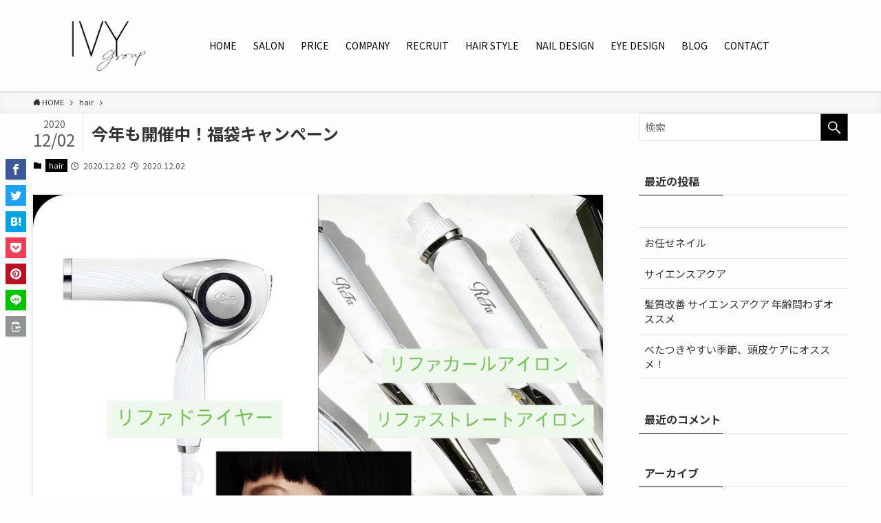

--- FILE ---
content_type: text/html; charset=UTF-8
request_url: https://ivygroup-beautysalon.com/2020/12/02/%E4%BB%8A%E5%B9%B4%E3%82%82%E9%96%8B%E5%82%AC%E4%B8%AD%EF%BC%81%E7%A6%8F%E8%A2%8B%E3%82%AD%E3%83%A3%E3%83%B3%E3%83%9A%E3%83%BC%E3%83%B3/
body_size: 14505
content:
<!DOCTYPE html>
<html lang="ja"
	prefix="og: https://ogp.me/ns#"  data-loaded="false" data-scrolled="false" data-spmenu="closed">
<head>
<meta charset="utf-8">
<meta name="format-detection" content="telephone=no">
<meta http-equiv="X-UA-Compatible" content="IE=edge">
<meta name="viewport" content="width=device-width, viewport-fit=cover">
<meta name="google-site-verification" content="jBvitfxbXbrVEnAzDSmrW3yOaii8U48tsRkjvqfhRKQ" />
<title>今年も開催中！福袋キャンペーン | アイビ株式会社 -IVYGroup- 京橋美容院 〜お客様のキレイを追求して実現する〜</title>

		<!-- All in One SEO 4.1.4.4 -->
		<meta name="robots" content="max-image-preview:large" />
		<meta name="keywords" content="hair" />
		<link rel="canonical" href="https://ivygroup-beautysalon.com/2020/12/02/%e4%bb%8a%e5%b9%b4%e3%82%82%e9%96%8b%e5%82%ac%e4%b8%ad%ef%bc%81%e7%a6%8f%e8%a2%8b%e3%82%ad%e3%83%a3%e3%83%b3%e3%83%9a%e3%83%bc%e3%83%b3/" />
		<meta property="og:locale" content="ja_JP" />
		<meta property="og:site_name" content="アイビ株式会社 -IVYGroup- 京橋美容院 〜お客様のキレイを追求して実現する〜 | 「新しい自分」を発見し「理想の自分」に近づく" />
		<meta property="og:type" content="article" />
		<meta property="og:title" content="今年も開催中！福袋キャンペーン | アイビ株式会社 -IVYGroup- 京橋美容院 〜お客様のキレイを追求して実現する〜" />
		<meta property="og:url" content="https://ivygroup-beautysalon.com/2020/12/02/%e4%bb%8a%e5%b9%b4%e3%82%82%e9%96%8b%e5%82%ac%e4%b8%ad%ef%bc%81%e7%a6%8f%e8%a2%8b%e3%82%ad%e3%83%a3%e3%83%b3%e3%83%9a%e3%83%bc%e3%83%b3/" />
		<meta property="article:published_time" content="2020-12-02T08:16:25+00:00" />
		<meta property="article:modified_time" content="2020-12-02T08:21:29+00:00" />
		<meta name="twitter:card" content="summary" />
		<meta name="twitter:domain" content="ivygroup-beautysalon.com" />
		<meta name="twitter:title" content="今年も開催中！福袋キャンペーン | アイビ株式会社 -IVYGroup- 京橋美容院 〜お客様のキレイを追求して実現する〜" />
		<script type="application/ld+json" class="aioseo-schema">
			{"@context":"https:\/\/schema.org","@graph":[{"@type":"WebSite","@id":"https:\/\/ivygroup-beautysalon.com\/#website","url":"https:\/\/ivygroup-beautysalon.com\/","name":"\u30a2\u30a4\u30d3\u682a\u5f0f\u4f1a\u793e -IVYGroup- \u4eac\u6a4b\u7f8e\u5bb9\u9662 \u301c\u304a\u5ba2\u69d8\u306e\u30ad\u30ec\u30a4\u3092\u8ffd\u6c42\u3057\u3066\u5b9f\u73fe\u3059\u308b\u301c","description":"\u300c\u65b0\u3057\u3044\u81ea\u5206\u300d\u3092\u767a\u898b\u3057\u300c\u7406\u60f3\u306e\u81ea\u5206\u300d\u306b\u8fd1\u3065\u304f","inLanguage":"ja","publisher":{"@id":"https:\/\/ivygroup-beautysalon.com\/#organization"}},{"@type":"Organization","@id":"https:\/\/ivygroup-beautysalon.com\/#organization","name":"\u30a2\u30a4\u30d3\u682a\u5f0f\u4f1a\u793e -IVY Group- \u4eac\u6a4b\u7f8e\u5bb9\u9662","url":"https:\/\/ivygroup-beautysalon.com\/"},{"@type":"BreadcrumbList","@id":"https:\/\/ivygroup-beautysalon.com\/2020\/12\/02\/%e4%bb%8a%e5%b9%b4%e3%82%82%e9%96%8b%e5%82%ac%e4%b8%ad%ef%bc%81%e7%a6%8f%e8%a2%8b%e3%82%ad%e3%83%a3%e3%83%b3%e3%83%9a%e3%83%bc%e3%83%b3\/#breadcrumblist","itemListElement":[{"@type":"ListItem","@id":"https:\/\/ivygroup-beautysalon.com\/#listItem","position":1,"item":{"@type":"WebPage","@id":"https:\/\/ivygroup-beautysalon.com\/","name":"\u30db\u30fc\u30e0","description":"\u95a2\u897f\u306721\u5e97\u8217\u7f8e\u5bb9\u9662\u3092\u5c55\u958b\u3059\u308b\u30a2\u30a4\u30d3\u682a\u5f0f\u4f1a\u793e -ivygroup- \u306e\u30ea\u30af\u30eb\u30fc\u30c8\u30b5\u30a4\u30c8\u3002\u3053\u3061\u3089\u306e\u30b5\u30a4\u30c8\u3067\u306fivygroup\u306e\u63a1\u7528\u60c5\u5831\u3001\u30a4\u30d9\u30f3\u30c8\u60c5\u5831\u3092\u767a\u4fe1\u3057\u3066\u3044\u304d\u307e\u3059\u3002\u6211\u3005\u30a2\u30a4\u30d3\u682a\u5f0f\u4f1a\u793e\u306f\u304a\u5ba2\u69d8\u306e\u30ad\u30ec\u30a4\u3092\u8ffd\u6c42\u3057\u5b9f\u73fe\u3059\u308b\u3068\u3044\u3046\u7406\u5ff5\u306e\u3082\u3068\u3001\u7f8e\u5bb9\u3092\u901a\u3058\u3066\u3001\u304a\u5ba2\u69d8\u306e\u65e5\u5e38\u3092\u8f1d\u304b\u305b\u308b\u304a\u624b\u4f1d\u3044\u3092\u3057\u3066\u304a\u308a\u307e\u3059\u3002","url":"https:\/\/ivygroup-beautysalon.com\/"},"nextItem":"https:\/\/ivygroup-beautysalon.com\/2020\/#listItem"},{"@type":"ListItem","@id":"https:\/\/ivygroup-beautysalon.com\/2020\/#listItem","position":2,"item":{"@type":"WebPage","@id":"https:\/\/ivygroup-beautysalon.com\/2020\/","name":"2020","url":"https:\/\/ivygroup-beautysalon.com\/2020\/"},"nextItem":"https:\/\/ivygroup-beautysalon.com\/2020\/12\/#listItem","previousItem":"https:\/\/ivygroup-beautysalon.com\/#listItem"},{"@type":"ListItem","@id":"https:\/\/ivygroup-beautysalon.com\/2020\/12\/#listItem","position":3,"item":{"@type":"WebPage","@id":"https:\/\/ivygroup-beautysalon.com\/2020\/12\/","name":"December","url":"https:\/\/ivygroup-beautysalon.com\/2020\/12\/"},"nextItem":"https:\/\/ivygroup-beautysalon.com\/2020\/12\/02\/#listItem","previousItem":"https:\/\/ivygroup-beautysalon.com\/2020\/#listItem"},{"@type":"ListItem","@id":"https:\/\/ivygroup-beautysalon.com\/2020\/12\/02\/#listItem","position":4,"item":{"@type":"WebPage","@id":"https:\/\/ivygroup-beautysalon.com\/2020\/12\/02\/","name":"2","url":"https:\/\/ivygroup-beautysalon.com\/2020\/12\/02\/"},"nextItem":"https:\/\/ivygroup-beautysalon.com\/2020\/12\/02\/%e4%bb%8a%e5%b9%b4%e3%82%82%e9%96%8b%e5%82%ac%e4%b8%ad%ef%bc%81%e7%a6%8f%e8%a2%8b%e3%82%ad%e3%83%a3%e3%83%b3%e3%83%9a%e3%83%bc%e3%83%b3\/#listItem","previousItem":"https:\/\/ivygroup-beautysalon.com\/2020\/12\/#listItem"},{"@type":"ListItem","@id":"https:\/\/ivygroup-beautysalon.com\/2020\/12\/02\/%e4%bb%8a%e5%b9%b4%e3%82%82%e9%96%8b%e5%82%ac%e4%b8%ad%ef%bc%81%e7%a6%8f%e8%a2%8b%e3%82%ad%e3%83%a3%e3%83%b3%e3%83%9a%e3%83%bc%e3%83%b3\/#listItem","position":5,"item":{"@type":"WebPage","@id":"https:\/\/ivygroup-beautysalon.com\/2020\/12\/02\/%e4%bb%8a%e5%b9%b4%e3%82%82%e9%96%8b%e5%82%ac%e4%b8%ad%ef%bc%81%e7%a6%8f%e8%a2%8b%e3%82%ad%e3%83%a3%e3%83%b3%e3%83%9a%e3%83%bc%e3%83%b3\/","name":"\u4eca\u5e74\u3082\u958b\u50ac\u4e2d\uff01\u798f\u888b\u30ad\u30e3\u30f3\u30da\u30fc\u30f3","url":"https:\/\/ivygroup-beautysalon.com\/2020\/12\/02\/%e4%bb%8a%e5%b9%b4%e3%82%82%e9%96%8b%e5%82%ac%e4%b8%ad%ef%bc%81%e7%a6%8f%e8%a2%8b%e3%82%ad%e3%83%a3%e3%83%b3%e3%83%9a%e3%83%bc%e3%83%b3\/"},"previousItem":"https:\/\/ivygroup-beautysalon.com\/2020\/12\/02\/#listItem"}]},{"@type":"Person","@id":"https:\/\/ivygroup-beautysalon.com\/author\/ivy\/#author","url":"https:\/\/ivygroup-beautysalon.com\/author\/ivy\/","name":"ivy","image":{"@type":"ImageObject","@id":"https:\/\/ivygroup-beautysalon.com\/2020\/12\/02\/%e4%bb%8a%e5%b9%b4%e3%82%82%e9%96%8b%e5%82%ac%e4%b8%ad%ef%bc%81%e7%a6%8f%e8%a2%8b%e3%82%ad%e3%83%a3%e3%83%b3%e3%83%9a%e3%83%bc%e3%83%b3\/#authorImage","url":"https:\/\/secure.gravatar.com\/avatar\/e6fa64047c251753fcd84ea1b6132611?s=96&d=mm&r=g","width":96,"height":96,"caption":"ivy"}},{"@type":"WebPage","@id":"https:\/\/ivygroup-beautysalon.com\/2020\/12\/02\/%e4%bb%8a%e5%b9%b4%e3%82%82%e9%96%8b%e5%82%ac%e4%b8%ad%ef%bc%81%e7%a6%8f%e8%a2%8b%e3%82%ad%e3%83%a3%e3%83%b3%e3%83%9a%e3%83%bc%e3%83%b3\/#webpage","url":"https:\/\/ivygroup-beautysalon.com\/2020\/12\/02\/%e4%bb%8a%e5%b9%b4%e3%82%82%e9%96%8b%e5%82%ac%e4%b8%ad%ef%bc%81%e7%a6%8f%e8%a2%8b%e3%82%ad%e3%83%a3%e3%83%b3%e3%83%9a%e3%83%bc%e3%83%b3\/","name":"\u4eca\u5e74\u3082\u958b\u50ac\u4e2d\uff01\u798f\u888b\u30ad\u30e3\u30f3\u30da\u30fc\u30f3 | \u30a2\u30a4\u30d3\u682a\u5f0f\u4f1a\u793e -IVYGroup- \u4eac\u6a4b\u7f8e\u5bb9\u9662 \u301c\u304a\u5ba2\u69d8\u306e\u30ad\u30ec\u30a4\u3092\u8ffd\u6c42\u3057\u3066\u5b9f\u73fe\u3059\u308b\u301c","inLanguage":"ja","isPartOf":{"@id":"https:\/\/ivygroup-beautysalon.com\/#website"},"breadcrumb":{"@id":"https:\/\/ivygroup-beautysalon.com\/2020\/12\/02\/%e4%bb%8a%e5%b9%b4%e3%82%82%e9%96%8b%e5%82%ac%e4%b8%ad%ef%bc%81%e7%a6%8f%e8%a2%8b%e3%82%ad%e3%83%a3%e3%83%b3%e3%83%9a%e3%83%bc%e3%83%b3\/#breadcrumblist"},"author":"https:\/\/ivygroup-beautysalon.com\/author\/ivy\/#author","creator":"https:\/\/ivygroup-beautysalon.com\/author\/ivy\/#author","image":{"@type":"ImageObject","@id":"https:\/\/ivygroup-beautysalon.com\/#mainImage","url":"https:\/\/ivygroup-beautysalon.com\/wp-content\/uploads\/2020\/12\/\u798f\u888b.jpg","width":960,"height":1706},"primaryImageOfPage":{"@id":"https:\/\/ivygroup-beautysalon.com\/2020\/12\/02\/%e4%bb%8a%e5%b9%b4%e3%82%82%e9%96%8b%e5%82%ac%e4%b8%ad%ef%bc%81%e7%a6%8f%e8%a2%8b%e3%82%ad%e3%83%a3%e3%83%b3%e3%83%9a%e3%83%bc%e3%83%b3\/#mainImage"},"datePublished":"2020-12-02T08:16:25+09:00","dateModified":"2020-12-02T08:21:29+09:00"},{"@type":"Article","@id":"https:\/\/ivygroup-beautysalon.com\/2020\/12\/02\/%e4%bb%8a%e5%b9%b4%e3%82%82%e9%96%8b%e5%82%ac%e4%b8%ad%ef%bc%81%e7%a6%8f%e8%a2%8b%e3%82%ad%e3%83%a3%e3%83%b3%e3%83%9a%e3%83%bc%e3%83%b3\/#article","name":"\u4eca\u5e74\u3082\u958b\u50ac\u4e2d\uff01\u798f\u888b\u30ad\u30e3\u30f3\u30da\u30fc\u30f3 | \u30a2\u30a4\u30d3\u682a\u5f0f\u4f1a\u793e -IVYGroup- \u4eac\u6a4b\u7f8e\u5bb9\u9662 \u301c\u304a\u5ba2\u69d8\u306e\u30ad\u30ec\u30a4\u3092\u8ffd\u6c42\u3057\u3066\u5b9f\u73fe\u3059\u308b\u301c","inLanguage":"ja","headline":"\u4eca\u5e74\u3082\u958b\u50ac\u4e2d\uff01\u798f\u888b\u30ad\u30e3\u30f3\u30da\u30fc\u30f3","author":{"@id":"https:\/\/ivygroup-beautysalon.com\/author\/ivy\/#author"},"publisher":{"@id":"https:\/\/ivygroup-beautysalon.com\/#organization"},"datePublished":"2020-12-02T08:16:25+09:00","dateModified":"2020-12-02T08:21:29+09:00","articleSection":"hair","mainEntityOfPage":{"@id":"https:\/\/ivygroup-beautysalon.com\/2020\/12\/02\/%e4%bb%8a%e5%b9%b4%e3%82%82%e9%96%8b%e5%82%ac%e4%b8%ad%ef%bc%81%e7%a6%8f%e8%a2%8b%e3%82%ad%e3%83%a3%e3%83%b3%e3%83%9a%e3%83%bc%e3%83%b3\/#webpage"},"isPartOf":{"@id":"https:\/\/ivygroup-beautysalon.com\/2020\/12\/02\/%e4%bb%8a%e5%b9%b4%e3%82%82%e9%96%8b%e5%82%ac%e4%b8%ad%ef%bc%81%e7%a6%8f%e8%a2%8b%e3%82%ad%e3%83%a3%e3%83%b3%e3%83%9a%e3%83%bc%e3%83%b3\/#webpage"},"image":{"@type":"ImageObject","@id":"https:\/\/ivygroup-beautysalon.com\/#articleImage","url":"https:\/\/ivygroup-beautysalon.com\/wp-content\/uploads\/2020\/12\/\u798f\u888b.jpg","width":960,"height":1706}}]}
		</script>
		<script type="text/javascript" >
			window.ga=window.ga||function(){(ga.q=ga.q||[]).push(arguments)};ga.l=+new Date;
			ga('create', "G-J7K55BCD9H", 'auto');
			ga('send', 'pageview');
		</script>
		<script async src="https://www.google-analytics.com/analytics.js"></script>
		<!-- All in One SEO -->

<link rel="alternate" type="application/rss+xml" title="アイビ株式会社 -IVYGroup- 京橋美容院 〜お客様のキレイを追求して実現する〜 &raquo; フィード" href="https://ivygroup-beautysalon.com/feed/" />
<link rel="alternate" type="application/rss+xml" title="アイビ株式会社 -IVYGroup- 京橋美容院 〜お客様のキレイを追求して実現する〜 &raquo; コメントフィード" href="https://ivygroup-beautysalon.com/comments/feed/" />
<link rel="alternate" type="application/rss+xml" title="アイビ株式会社 -IVYGroup- 京橋美容院 〜お客様のキレイを追求して実現する〜 &raquo; 今年も開催中！福袋キャンペーン のコメントのフィード" href="https://ivygroup-beautysalon.com/2020/12/02/%e4%bb%8a%e5%b9%b4%e3%82%82%e9%96%8b%e5%82%ac%e4%b8%ad%ef%bc%81%e7%a6%8f%e8%a2%8b%e3%82%ad%e3%83%a3%e3%83%b3%e3%83%9a%e3%83%bc%e3%83%b3/feed/" />
<link rel='stylesheet' id='wp-block-library-css'  href='https://ivygroup-beautysalon.com/wp-includes/css/dist/block-library/style.min.css?ver=5.8.1' type='text/css' media='all' />
<link rel='stylesheet' id='main_style-css'  href='https://ivygroup-beautysalon.com/wp-content/themes/swell/assets/css/main.css?ver=2.3.9.1' type='text/css' media='all' />

<link href="https://fonts.googleapis.com/css?family=Noto+Sans+JP:400,700&#038;display=swap" rel="stylesheet">
<style id="swell_custom_front_style">:root{--color_main:#000000;--color_text:#333;--color_link:#000000;--color_border:rgba(200,200,200,.5);--color_gray:rgba(200,200,200,.15);--color_htag:#000000;--color_bg:#fdfdfd;--color_gradient1:#d8ffff;--color_gradient2:#87e7ff;--color_main_thin:rgba(0, 0, 0, 0.05 );--color_main_dark:rgba(0, 0, 0, 1 );--color_list_check:#000000;--color_list_num:#000000;--color_list_good:#86dd7b;--color_list_bad:#f36060;--color_faq_q:#d55656;--color_faq_a:#6599b7;--color_capbox_01:#3e3a39;--color_capbox_01_bg:#f7f7f7;--color_capbox_02:#5fb9f5;--color_capbox_02_bg:#edf5ff;--color_capbox_03:#2fcd90;--color_capbox_03_bg:#eafaf2;--color_icon_good:#3cd250;--color_icon_good_bg:#ecffe9;--color_icon_bad:#4b73eb;--color_icon_bad_bg:#eafaff;--color_icon_info:#f578b4;--color_icon_info_bg:#fff0fa;--color_icon_announce:#ffa537;--color_icon_announce_bg:#fff5f0;--color_icon_pen:#7a7a7a;--color_icon_pen_bg:#f7f7f7;--color_icon_book:#787364;--color_icon_book_bg:#f8f6ef;--color_icon_point:#ffa639;--color_icon_check:#86d67c;--color_icon_batsu:#f36060;--color_icon_hatena:#5295cc;--color_icon_caution:#f7da38;--color_icon_memo:#84878a;--color_content_bg:#fdfdfd;--color_btn_red:#f74a4a;--color_btn_blue:#338df4;--color_btn_green:#62d847;--color_btn_blue_dark:rgba(38, 106, 183, 1 );--color_btn_red_dark:rgba(185, 56, 56, 1 );--color_btn_green_dark:rgba(74, 162, 53, 1 );--color_deep01:#e44141;--color_deep02:#3d79d5;--color_deep03:#63a84d;--color_deep04:#f09f4d;--color_pale01:#fff2f0;--color_pale02:#f3f8fd;--color_pale03:#f1f9ee;--color_pale04:#fdf9ee;--color_mark_blue:#b7e3ff;--color_mark_green:#bdf9c3;--color_mark_yellow:#fcf69f;--color_mark_orange:#ffddbc;--border01:solid 1px var(--color_main);--border02:double 4px var(--color_main);--border03:dashed 2px var(--color_border);--border04:solid 4px var(--color_gray);--card_posts_thumb_ratio:56.25%;--list_posts_thumb_ratio:61.8%;--big_posts_thumb_ratio:56.25%;--thumb_posts_thumb_ratio:61.8%;--color_header_bg:#fdfdfd;--color_header_text:#030303;--color_footer_bg:#000000;--color_footer_text:#ffffff;--color_fbm_text:#333;--color_fbm_bg:#fff;--fbm_opacity:0.9;--fix_header_opacity:1;--container_size:1296px;--article_size:944px;--logo_size_sp:80px;--logo_size_pc:100px;--logo_size_pcfix:50px;}.is-style-btn_normal a{border-radius:80px}.is-style-btn_solid a{border-radius:80px}.is-style-btn_shiny a{border-radius:80px}.is-style-btn_line a{border-radius:80px}.post_content blockquote{padding:1.5em 2em 1.5em 3em}.post_content blockquote::before{content:"";display:block;width:5px;height:calc(100% - 3em);top:1.5em;left:1.5em;border-left:solid 1px rgba(180,180,180,.75);border-right:solid 1px rgba(180,180,180,.75);}.mark_blue{background:-webkit-linear-gradient(transparent 64%,var(--color_mark_blue) 0%);background:linear-gradient(transparent 64%,var(--color_mark_blue) 0%)}.mark_green{background:-webkit-linear-gradient(transparent 64%,var(--color_mark_green) 0%);background:linear-gradient(transparent 64%,var(--color_mark_green) 0%)}.mark_yellow{background:-webkit-linear-gradient(transparent 64%,var(--color_mark_yellow) 0%);background:linear-gradient(transparent 64%,var(--color_mark_yellow) 0%)}.mark_orange{background:-webkit-linear-gradient(transparent 64%,var(--color_mark_orange) 0%);background:linear-gradient(transparent 64%,var(--color_mark_orange) 0%)}[class*="is-style-icon_"]{color:#333;border-width:0}[class*="is-style-big_icon_"]{position:relative;padding:2em 1.5em 1.5em;border-width:2px;border-style:solid}[data-col="gray"] .c-balloon__text{background:#f7f7f7;border-color:#ccc}[data-col="gray"] .c-balloon__before{border-right-color:#f7f7f7}[data-col="green"] .c-balloon__text{background:#d1f8c2;border-color:#9ddd93}[data-col="green"] .c-balloon__before{border-right-color:#d1f8c2}[data-col="blue"] .c-balloon__text{background:#e2f6ff;border-color:#93d2f0}[data-col="blue"] .c-balloon__before{border-right-color:#e2f6ff}[data-col="red"] .c-balloon__text{background:#ffebeb;border-color:#f48789}[data-col="red"] .c-balloon__before{border-right-color:#ffebeb}[data-col="yellow"] .c-balloon__text{background:#f9f7d2;border-color:#fbe593}[data-col="yellow"] .c-balloon__before{border-right-color:#f9f7d2}.-type-list2 .p-postList__body::after,.-type-big .p-postList__body::after{content: "READ MORE »";}.c-postThumb__cat{background-color:#000000;color:#fff;background-image: repeating-linear-gradient(-45deg,rgba(255,255,255,.1),rgba(255,255,255,.1) 6px,transparent 6px,transparent 12px)}.post_content h2{background:var(--color_htag);padding:.75em 1em;color:#fff}.post_content h2::before{position:absolute;display:block;pointer-events:none;content:"";top:-4px;left:0;width:100%;height:calc(100% + 4px);box-sizing:content-box;border-top:solid 2px var(--color_htag);border-bottom:solid 2px var(--color_htag)}.post_content h3{padding:0 .5em .5em}.post_content h3::before{content:"";width:100%;height:2px;background: repeating-linear-gradient(90deg, var(--color_htag) 0%, var(--color_htag) 29.3%, rgba(150,150,150,.2) 29.3%, rgba(150,150,150,.2) 100%)}.post_content h4{padding:0 0 0 16px;border-left:solid 2px var(--color_htag)}body{font-weight:400;font-family:"Noto Sans JP", sans-serif}.l-header{box-shadow: 0 1px 4px rgba(0,0,0,.12)}.l-header__bar{color:#fff;background:var(--color_main)}.l-header__menuBtn{order:1}.l-header__customBtn{order:3}.c-gnav a::after{background:var(--color_main);width:100%;height:2px;transform:scaleX(0)}.p-spHeadMenu .menu-item.-current{border-bottom-color:var(--color_main)}.c-gnav > li:hover > a::after,.c-gnav > .-current > a::after{transform: scaleX(1)}.c-gnav .sub-menu{color:#333;background:#fff}.page .c-pageTitle__inner,.blog .c-pageTitle__inner{display: block;float: left;margin-bottom: -1px;padding: .25em .5em;border-bottom: solid 1px var(--color_main)}.page .l-mainContent .c-pageTitle,.blog .l-mainContent .c-pageTitle{border-bottom: solid 1px var(--color_border)}.archive .c-pageTitle__inner{display: block;float: left;margin-bottom: -1px;padding: .25em .5em;border-bottom: solid 1px var(--color_main)}.archive .l-mainContent .c-pageTitle{border-bottom: solid 1px var(--color_border)}.c-secTitle{border-left:solid 2px var(--color_main);padding:0em .75em}.l-topTitleArea.c-filterLayer::before{background-color:#000;opacity:0.2}.c-shareBtns__item:not(:last-child){margin-right:4px}.c-shareBtns__btn{padding:8px 0}.page.-index-off .w-beforeToc{display:none}#main_content .post_content,#lp-content .post_content{font-size:4vw}#pagetop{border-radius:50%}.w-beforeFooter{margin-bottom:0}.c-widget__title.-side{padding:.5em}.c-widget__title.-side::before{content:"";bottom:0;left:0;width:40%;z-index:1;background:var(--color_main)}.c-widget__title.-side::after{content:"";bottom:0;left:0;width:100%;background:var(--color_border)}.c-widget__title.-spmenu{padding:.5em .75em;background:var(--color_main);color:#fff;}.c-widget__title.-footer{padding:.5em}.c-widget__title.-footer::before{content:"";bottom:0;left:0;width:40%;z-index:1;background:var(--color_main)}.c-widget__title.-footer::after{content:"";bottom:0;left:0;width:100%;background:var(--color_border)}.p-spMenu{color:#333}.p-spMenu__inner::before{background:#fdfdfd;opacity:1}.p-spMenu__overlay{background:#000;opacity:0.6}[class*="page-numbers"]{color:var(--color_main);border: solid 1px var(--color_main)}@media screen and (min-width: 960px){:root{}}@media screen and (max-width: 959px){:root{}.l-header__logo{order:2;text-align:center}}@media screen and (min-width: 600px){:root{}#main_content .post_content,#lp-content .post_content{font-size:15px}}@media screen and (max-width: 599px){:root{}}.l-header{opacity:0;-webkit-animation:FadeIn .75s ease 0s 1 normal both;animation:FadeIn .75s ease 0s 1 normal both}.l-header__bar{top:-16px;opacity:0;-webkit-animation:FadeInFromY .75s ease .1s 1 normal both;animation:FadeInFromY .75s ease .1s 1 normal both}.l-header__inner{opacity:0;-webkit-animation:FadeIn .75s ease .25s 1 normal both;animation:FadeIn .75s ease .25s 1 normal both}.l-header__spNav{opacity:0;-webkit-animation:FadeIn 1s ease .25s 1 normal both;animation:FadeIn 1s ease .25s 1 normal both}.l-content{opacity:0;-webkit-animation:FadeIn 1s ease .5s 1 normal both;animation:FadeIn 1s ease .5s 1 normal both}.l-topTitleArea{opacity:0;-webkit-animation:FadeIn .75s ease .25s 1 normal both;animation:FadeIn .75s ease .25s 1 normal both}.l-topTitleArea__body{opacity:0;-webkit-animation:FadeIn .75s ease .5s 1 normal both;animation:FadeIn .75s ease .5s 1 normal both}.c-infoBar{opacity:0;-webkit-animation:FadeIn 1s ease 0s 1 normal both;animation:FadeIn 1s ease 0s 1 normal both}.c-infoBar__text.-flow-off{left:-8px;opacity:0;-webkit-animation:FadeInFromX .75s ease .5s 1 normal both;animation:FadeInFromX .75s ease .5s 1 normal both}.p-mainVisual{opacity:0;-webkit-animation:FadeIn .75s ease .25s 1 normal both;animation:FadeIn .75s ease .25s 1 normal both}.-type-single .p-mainVisual__inner{opacity:0;-webkit-animation:FadeIn 1s ease 0s 1 normal both;animation:FadeIn 1s ease 0s 1 normal both}.-type-slider .p-mainVisual__inner{transition:opacity .75s,visibility .75s;transition-delay:.25s}.-type-slider .p-mainVisual__inner:not(.show_){visibility:hidden;opacity:0}.p-mainVisual__textLayer{opacity:0;-webkit-animation:FadeIn .75s ease .75s 1 normal both;animation:FadeIn .75s ease .75s 1 normal both}.p-mvInfo{opacity:0;-webkit-animation:FadeIn .75s ease .25s 1 normal both;animation:FadeIn .75s ease .25s 1 normal both}.p-postSlider{visibility:hidden;opacity:0;transition:opacity .8s,visibility .8s;transition-delay:.25s}.p-postSlider.show_{visibility:visible;opacity:1}.p-breadcrumb{opacity:0;-webkit-animation:FadeIn 1s ease .25s 1 normal both;animation:FadeIn 1s ease .25s 1 normal both}.swell-block-tab .c-tabBody__item[aria-hidden=false]{-webkit-animation:tabFadeUp .5s ease 0s 1 normal both;animation:tabFadeUp .5s ease 0s 1 normal both}.swell-block-tab.is-style-default .c-tabBody__item[aria-hidden=false]{-webkit-animation:tabFade .5s ease 0s 1 normal both;animation:tabFade .5s ease 0s 1 normal both}@media (min-width:960px){.-series .l-header__inner{display:flex;align-items:stretch}.-series .l-header__logo{display:flex;flex-wrap:wrap;align-items:center;margin-right:24px;padding:16px 0}.-series .l-header__logo .c-catchphrase{padding:4px 0;font-size:13px}.-series .c-headLogo{margin-right:16px}.-series-right .l-header__inner{justify-content:space-between}.-series-right .c-gnavWrap{margin-left:auto}.-series-right .w-header{margin-left:12px}.-series-left .w-header{margin-left:auto}}@media (min-width:960px) and (min-width:600px){.-series .c-headLogo{max-width:400px}}.c-gnav .sub-menu::before{position:absolute;top:0;left:0;z-index:0;width:100%;height:100%;content:""}.c-gnav .sub-menu a::before,.c-spnav a::before,.widget_archive a::before,.widget_categories a::before,.widget_nav_menu a::before,.widget_pages a::before,.wp-block-archives a::before,.wp-block-categories a::before{font-weight:400;font-family:icomoon!important;font-style:normal;font-variant:normal;line-height:1;text-transform:none;-webkit-font-smoothing:antialiased;-moz-osx-font-smoothing:grayscale}.c-submenuToggleBtn{display:none}.c-spnav .sub-menu,.widget_categories .children,.widget_nav_menu .sub-menu,.widget_pages .children,.wp-block-categories .children{margin:0}.c-spnav .sub-menu a,.widget_categories .children a,.widget_nav_menu .sub-menu a,.widget_pages .children a,.wp-block-categories .children a{padding-left:2.5em;font-size:.85em}.c-spnav .sub-menu a::before,.widget_categories .children a::before,.widget_nav_menu .sub-menu a::before,.widget_pages .children a::before,.wp-block-categories .children a::before{left:1em}.c-spnav .sub-menu a:hover,.widget_categories .children a:hover,.widget_nav_menu .sub-menu a:hover,.widget_pages .children a:hover,.wp-block-categories .children a:hover{padding-left:2.75em}.c-spnav .sub-menu ul a,.widget_categories .children ul a,.widget_nav_menu .sub-menu ul a,.widget_pages .children ul a,.wp-block-categories .children ul a{padding-left:3.25em}.c-spnav .sub-menu ul a::before,.widget_categories .children ul a::before,.widget_nav_menu .sub-menu ul a::before,.widget_pages .children ul a::before,.wp-block-categories .children ul a::before{left:1.75em}.c-spnav .sub-menu ul a:hover,.widget_categories .children ul a:hover,.widget_nav_menu .sub-menu ul a:hover,.widget_pages .children ul a:hover,.wp-block-categories .children ul a:hover{padding-left:3.5em}.widget_archive a,.widget_categories a,.widget_nav_menu a,.widget_pages a,.wp-block-archives a,.wp-block-categories a{padding:.75em 1em .75em 1.5em;transition:padding .25s}.widget_archive a:hover,.widget_categories a:hover,.widget_nav_menu a:hover,.widget_pages a:hover,.wp-block-archives a:hover,.wp-block-categories a:hover{padding-right:.75em;padding-left:1.75em}.widget_categories .children,.widget_pages .children,.wp-block-categories .children{margin:0}.c-gnav .sub-menu a::before,.c-spnav a::before,.widget_archive a::before,.widget_categories a::before,.widget_nav_menu a::before,.widget_pages a::before,.wp-block-archives a::before,.wp-block-categories a::before{position:absolute;top:50%;left:2px;display:inline-block;color:inherit;vertical-align:middle;-webkit-transform:translateY(-50%);transform:translateY(-50%);content:"\e921"}.c-gnav li:hover>.sub-menu{visibility:visible;opacity:1}.c-gnav .sub-menu::before{z-index:0;background:inherit;content:""}.c-gnav .sub-menu .sub-menu{top:0;left:100%;z-index:-1}.c-gnav .sub-menu a{padding-left:2em;transition:opacity .25s,background-color .25s}.c-gnav .sub-menu a::before{position:absolute;left:.5em;line-height:inherit}.c-gnav .sub-menu a:hover .ttl{left:4px}.c-spnav a{position:relative;display:block;padding:.75em 1em .75em 1.5em;border-bottom:solid 1px var(--color_border);transition:padding .25s}.c-spnav a:hover{padding-right:.75em;padding-left:1.75em}</style>
<link rel="https://api.w.org/" href="https://ivygroup-beautysalon.com/wp-json/" /><link rel="alternate" type="application/json" href="https://ivygroup-beautysalon.com/wp-json/wp/v2/posts/586" /><link rel='shortlink' href='https://ivygroup-beautysalon.com/?p=586' />
<style type="text/css">.recentcomments a{display:inline !important;padding:0 !important;margin:0 !important;}</style><link rel="icon" href="https://ivygroup-beautysalon.com/wp-content/uploads/2020/10/cropped-9C0DCBFA-8DAB-4345-8776-D5AC7818C375-32x32.jpeg" sizes="32x32" />
<link rel="icon" href="https://ivygroup-beautysalon.com/wp-content/uploads/2020/10/cropped-9C0DCBFA-8DAB-4345-8776-D5AC7818C375-192x192.jpeg" sizes="192x192" />
<link rel="apple-touch-icon" href="https://ivygroup-beautysalon.com/wp-content/uploads/2020/10/cropped-9C0DCBFA-8DAB-4345-8776-D5AC7818C375-180x180.jpeg" />
<meta name="msapplication-TileImage" content="https://ivygroup-beautysalon.com/wp-content/uploads/2020/10/cropped-9C0DCBFA-8DAB-4345-8776-D5AC7818C375-270x270.jpeg" />
		<style type="text/css" id="wp-custom-css">
			#content{
	margin-bottom: 0;
	padding-top: 0;
}
#main_content > div > h1{
	display: none;
}
#main_content > div > div{
	margin-top: 0;
}
.off_luminous{
	pointer-events: none;	
}		</style>
		
<style id="swell_custom_css"></style>
</head>
<body>
<div id="body_wrap" class="post-template-default single single-post postid-586 single-format-standard -body-solid -sidebar-on -frame-off id_586" data-barba="wrapper">
<div id="sp_menu" class="p-spMenu -left">
	<div class="p-spMenu__inner">
		<div class="p-spMenu__closeBtn">
			<div class="c-iconBtn -menuBtn" data-onclick="toggleMenu" aria-label="メニューを閉じる">
				<i class="c-iconBtn__icon icon-close-thin"></i>
			</div>
		</div>
		<div class="p-spMenu__body">
			<div class="c-widget__title -spmenu">MENU</div>
			<div class="p-spMenu__nav">
			<ul class="c-spnav"><li class="menu-item"><a href="http://ivygroup-beautysalon.com/">HOME</a></li>
<li class="menu-item"><a href="https://ivygroup-beautysalon.com/shop/">SALON</a></li>
<li class="menu-item"><a href="https://ivygroup-beautysalon.com/price/">PRICE</a></li>
<li class="menu-item"><a href="https://ivygroup-beautysalon.com/company/">COMPANY</a></li>
<li class="menu-item"><a href="https://ivygroup-beautysalon.com/recruit-2/">RECRUIT</a></li>
<li class="menu-item"><a href="https://ivygroup-beautysalon.com/hair-style/">HAIR STYLE</a></li>
<li class="menu-item"><a href="https://ivygroup-beautysalon.com/nail-design/">NAIL DESIGN</a></li>
<li class="menu-item"><a href="https://ivygroup-beautysalon.com/eye-design/">EYE DESIGN</a></li>
<li class="menu-item"><a href="https://ivygroup-beautysalon.com/blog/">BLOG</a></li>
<li class="menu-item"><a href="https://ivygroup-beautysalon.com/contact/">CONTACT</a></li>
</ul>			</div>
					</div>
	</div>
	<div class="p-spMenu__overlay c-overlay" data-onclick="toggleMenu"></div>
</div>
<header id="header" class="l-header -series -series-left" data-spfix="1">
		<div class="l-header__inner l-container">
		<div class="l-header__logo">
			<div class="c-headLogo -img"><a href="https://ivygroup-beautysalon.com/" title="アイビ株式会社 -IVYGroup- 京橋美容院 〜お客様のキレイを追求して実現する〜" class="c-headLogo__link" rel="home"><img src="https://ivygroup-beautysalon.com/wp-content/uploads/2020/10/ivygroup.png" alt="アイビ株式会社 -IVYGroup- 京橋美容院 〜お客様のキレイを追求して実現する〜" class="c-headLogo__img"></a></div>					</div>
		<nav id="gnav" class="l-header__gnav c-gnavWrap">
			<ul class="c-gnav">
				<li class="menu-item"><a href="http://ivygroup-beautysalon.com/"><span class="ttl">HOME</span></a></li>
<li class="menu-item"><a href="https://ivygroup-beautysalon.com/shop/"><span class="ttl">SALON</span></a></li>
<li class="menu-item"><a href="https://ivygroup-beautysalon.com/price/"><span class="ttl">PRICE</span></a></li>
<li class="menu-item"><a href="https://ivygroup-beautysalon.com/company/"><span class="ttl">COMPANY</span></a></li>
<li class="menu-item"><a href="https://ivygroup-beautysalon.com/recruit-2/"><span class="ttl">RECRUIT</span></a></li>
<li class="menu-item"><a href="https://ivygroup-beautysalon.com/hair-style/"><span class="ttl">HAIR STYLE</span></a></li>
<li class="menu-item"><a href="https://ivygroup-beautysalon.com/nail-design/"><span class="ttl">NAIL DESIGN</span></a></li>
<li class="menu-item"><a href="https://ivygroup-beautysalon.com/eye-design/"><span class="ttl">EYE DESIGN</span></a></li>
<li class="menu-item"><a href="https://ivygroup-beautysalon.com/blog/"><span class="ttl">BLOG</span></a></li>
<li class="menu-item"><a href="https://ivygroup-beautysalon.com/contact/"><span class="ttl">CONTACT</span></a></li>
							</ul>
		</nav>
				<div class="l-header__customBtn sp_">
			<div class="c-iconBtn" data-onclick="toggleSearch" role="button" aria-label="検索ボタン">
			<i class="c-iconBtn__icon icon-search"></i>
					</div>
	</div>
<div class="l-header__menuBtn sp_">
	<div class="c-iconBtn -menuBtn" data-onclick="toggleMenu" role="button" aria-label="メニューボタン">
		<i class="c-iconBtn__icon icon-menu-thin"></i>
			</div>
</div>
	</div>
	<div class="l-header__spNav swiper-container -loop-off">
	<ul class="p-spHeadMenu swiper-wrapper">
		<li class="menu-item swiper-slide"><a href="http://ivygroup-beautysalon.com/"><span>HOME</span></a></li>
<li class="menu-item swiper-slide"><a href="https://ivygroup-beautysalon.com/shop/"><span>SALON</span></a></li>
<li class="menu-item swiper-slide"><a href="https://ivygroup-beautysalon.com/price/"><span>PRICE</span></a></li>
<li class="menu-item swiper-slide"><a href="https://ivygroup-beautysalon.com/company/"><span>COMPANY</span></a></li>
<li class="menu-item swiper-slide"><a href="https://ivygroup-beautysalon.com/recruit-2/"><span>RECRUIT</span></a></li>
<li class="menu-item swiper-slide"><a href="https://ivygroup-beautysalon.com/hair-style/"><span>HAIR STYLE</span></a></li>
<li class="menu-item swiper-slide"><a href="https://ivygroup-beautysalon.com/nail-design/"><span>NAIL DESIGN</span></a></li>
<li class="menu-item swiper-slide"><a href="https://ivygroup-beautysalon.com/eye-design/"><span>EYE DESIGN</span></a></li>
<li class="menu-item swiper-slide"><a href="https://ivygroup-beautysalon.com/blog/"><span>BLOG</span></a></li>
<li class="menu-item swiper-slide"><a href="https://ivygroup-beautysalon.com/contact/"><span>CONTACT</span></a></li>
	</ul>
</div>
</header>
<div id="fix_header" class="l-fixHeader -series -series-left">
	<div class="l-fixHeader__inner l-container">
		<div class="l-fixHeader__logo">
			<div class="c-headLogo -img"><a href="https://ivygroup-beautysalon.com/" title="アイビ株式会社 -IVYGroup- 京橋美容院 〜お客様のキレイを追求して実現する〜" class="c-headLogo__link" rel="home"><img src="https://ivygroup-beautysalon.com/wp-content/uploads/2020/10/ivygroup.png" alt="アイビ株式会社 -IVYGroup- 京橋美容院 〜お客様のキレイを追求して実現する〜" class="c-headLogo__img"></a></div>		</div>
		<div class="l-fixHeader__gnav c-gnavWrap"><!-- gnav --></div>
	</div>
</div>
<div id="breadcrumb" class="p-breadcrumb -bg-on"><ol class="p-breadcrumb__list l-container"><li class="p-breadcrumb__item"><a href="https://ivygroup-beautysalon.com/" class="p-breadcrumb__text"><span class="icon-home"> HOME</span></a></li><li class="p-breadcrumb__item"><a href="https://ivygroup-beautysalon.com/category/hair/" class="p-breadcrumb__text"><span>hair</span></a></li><li class="p-breadcrumb__item"><span class="p-breadcrumb__text">今年も開催中！福袋キャンペーン</span></li></ol></div><div id="content" class="l-content l-container" data-postid="586">
<main id="main_content" class="l-mainContent l-article">
	<article class="l-mainContent__inner">
		<div class="p-articleHead c-postTitle">
	<h1 class="c-postTitle__ttl">今年も開催中！福袋キャンペーン</h1>
	<time class="c-postTitle__date u-thin" datetime="2020-12-02">
		<span class="__y">2020</span>
		<span class="__md">12/02</span>
	</time>
</div>
<div class="p-articleMetas -top">
	<div class="p-articleMetas__group">
		<div class="p-articleMetas__termList c-categoryList"><a class="c-categoryList__link hov-flash-up" href="https://ivygroup-beautysalon.com/category/hair/" data-cat-id="2">hair</a></div>	</div>
	<div class="p-articleMetas__group">
		<div class="p-articleMetas__times c-postTimes u-thin">
							<span class="c-postTimes__posted icon-posted" aria-label="公開日">
					2020.12.02				</span>
															<time class="c-postTimes__modified icon-modified" datetime="2020-12-02" aria-label="更新日">
						2020.12.02					</time>
									</div>
			</div>
</div>
<figure class="p-articleThumb"><img width="960" height="1706" src="https://ivygroup-beautysalon.com/wp-content/uploads/2020/12/福袋-169x300.jpg" data-src="https://ivygroup-beautysalon.com/wp-content/uploads/2020/12/福袋.jpg" class="p-articleThumb__img lazyload -no-lb wp-post-image" alt="" data-srcset="https://ivygroup-beautysalon.com/wp-content/uploads/2020/12/福袋.jpg 960w, https://ivygroup-beautysalon.com/wp-content/uploads/2020/12/福袋-169x300.jpg 169w, https://ivygroup-beautysalon.com/wp-content/uploads/2020/12/福袋-576x1024.jpg 576w, https://ivygroup-beautysalon.com/wp-content/uploads/2020/12/福袋-768x1365.jpg 768w, https://ivygroup-beautysalon.com/wp-content/uploads/2020/12/福袋-864x1536.jpg 864w" sizes="(min-width: 960px) 960px, 100vw" /></figure>
		<div class="post_content">
			
<p class="is-style-icon_good">こんにちは！アイビーです^ ^<br><br>本日は今開催されているアイビー恒例の福袋キャンペーンについてお知らせです！^ ^<br>福袋キャンペーンはシャンプーやトリートメントなどお店に置いてある商品が最大20%OFFになるというなんとも素敵なキャンペーンです！！（ ｉ _ ｉ ）<br><br>１つ購入して頂ければ5%！2つ目から10%！３つ目は15%！！<br>どの組み合わせでも３つ購入して頂ければ15％オフで購入して頂けます！^ ^<br><br>最近流行っているリファのストレートアイロンは勿論、来年に一般販売されるリファのコテなど！リファの製品ならなんでも置いております^ ^<br>そんな機械物も今なら最大20%OFF！！<br><br>買うなら今だなあと思います^(^○^)<br>私も買っちゃおうかなって思ってます（笑）<br><br>気になりましたら是非！！お店にお越し下さい^ ^<br>お電話でもお待ちしております！！<br>※お電話でのご購入だと受注発注の物もあるのでご予約出来ない事がございます（ ｉ _ ｉ ）<br></p>
		</div>
		<div class="p-articleFoot">
	<div class="p-articleMetas -bottom">
					<div class="p-articleMetas__termList c-categoryList"><a class="c-categoryList__link hov-flash-up" href="https://ivygroup-beautysalon.com/category/hair/" data-cat-id="2">hair</a></div>
				 
	</div>
</div>
<div class="c-shareBtns -bottom -style-block">
			<div class="c-shareBtns__message">
			<span class="__text">
				よかったらシェアしてね！			</span>
		</div>
		<ul class="c-shareBtns__list">
							<li class="c-shareBtns__item -facebook">
				<a class="c-shareBtns__btn hov-flash-up" href="https://www.facebook.com/sharer/sharer.php?u=https%3A%2F%2Fivygroup-beautysalon.com%2F2020%2F12%2F02%2F%25e4%25bb%258a%25e5%25b9%25b4%25e3%2582%2582%25e9%2596%258b%25e5%2582%25ac%25e4%25b8%25ad%25ef%25bc%2581%25e7%25a6%258f%25e8%25a2%258b%25e3%2582%25ad%25e3%2583%25a3%25e3%2583%25b3%25e3%2583%259a%25e3%2583%25bc%25e3%2583%25b3%2F" title="Facebookでシェア" onclick="javascript:window.open(this.href, '_blank', 'menubar=no,toolbar=no,resizable=yes,scrollbars=yes,height=800,width=600');return false;" target="_blank" role="button">
					<i class="snsicon c-shareBtns__icon icon-facebook" role="presentation"></i>
				</a>
			</li>
							<li class="c-shareBtns__item -twitter">
				<a class="c-shareBtns__btn hov-flash-up" href="https://twitter.com/share?url=https%3A%2F%2Fivygroup-beautysalon.com%2F2020%2F12%2F02%2F%25e4%25bb%258a%25e5%25b9%25b4%25e3%2582%2582%25e9%2596%258b%25e5%2582%25ac%25e4%25b8%25ad%25ef%25bc%2581%25e7%25a6%258f%25e8%25a2%258b%25e3%2582%25ad%25e3%2583%25a3%25e3%2583%25b3%25e3%2583%259a%25e3%2583%25bc%25e3%2583%25b3%2F&#038;text=%E4%BB%8A%E5%B9%B4%E3%82%82%E9%96%8B%E5%82%AC%E4%B8%AD%EF%BC%81%E7%A6%8F%E8%A2%8B%E3%82%AD%E3%83%A3%E3%83%B3%E3%83%9A%E3%83%BC%E3%83%B3" title="Twitterでシェア" onclick="javascript:window.open(this.href, '_blank', 'menubar=no,toolbar=no,resizable=yes,scrollbars=yes,height=400,width=600');return false;" target="_blank" role="button">
					<i class="snsicon c-shareBtns__icon icon-twitter" role="presentation"></i>
				</a>
			</li>
							<li class="c-shareBtns__item -hatebu">
				<a class="c-shareBtns__btn hov-flash-up" href="//b.hatena.ne.jp/add?mode=confirm&#038;url=https%3A%2F%2Fivygroup-beautysalon.com%2F2020%2F12%2F02%2F%25e4%25bb%258a%25e5%25b9%25b4%25e3%2582%2582%25e9%2596%258b%25e5%2582%25ac%25e4%25b8%25ad%25ef%25bc%2581%25e7%25a6%258f%25e8%25a2%258b%25e3%2582%25ad%25e3%2583%25a3%25e3%2583%25b3%25e3%2583%259a%25e3%2583%25bc%25e3%2583%25b3%2F" title="はてなブックマークに登録" onclick="javascript:window.open(this.href, '_blank', 'menubar=no,toolbar=no,resizable=yes,scrollbars=yes,height=600,width=1000');return false;" target="_blank" role="button">
					<i class="snsicon c-shareBtns__icon icon-hatebu" role="presentation"></i>
				</a>
			</li>
							<li class="c-shareBtns__item -pocket">
				<a class="c-shareBtns__btn hov-flash-up" href="https://getpocket.com/edit?url=https%3A%2F%2Fivygroup-beautysalon.com%2F2020%2F12%2F02%2F%25e4%25bb%258a%25e5%25b9%25b4%25e3%2582%2582%25e9%2596%258b%25e5%2582%25ac%25e4%25b8%25ad%25ef%25bc%2581%25e7%25a6%258f%25e8%25a2%258b%25e3%2582%25ad%25e3%2583%25a3%25e3%2583%25b3%25e3%2583%259a%25e3%2583%25bc%25e3%2583%25b3%2F&#038;title=%E4%BB%8A%E5%B9%B4%E3%82%82%E9%96%8B%E5%82%AC%E4%B8%AD%EF%BC%81%E7%A6%8F%E8%A2%8B%E3%82%AD%E3%83%A3%E3%83%B3%E3%83%9A%E3%83%BC%E3%83%B3" title="Pocketに保存" target="_blank" role="button">
					<i class="snsicon c-shareBtns__icon icon-pocket" role="presentation"></i>
				</a>
			</li>
							<li class="c-shareBtns__item -pinterest">
				<a class="c-shareBtns__btn hov-flash-up" href="https://jp.pinterest.com/pin/create/button/" title="ピンを保存" data-pin-do="buttonBookmark" data-pin-custom="true" data-pin-lang="ja" target="_blank" role="button">
					<i class="snsicon c-shareBtns__icon icon-pinterest" role="presentation"></i>
				</a>
			</li>
							<li class="c-shareBtns__item -line">
				<a class="c-shareBtns__btn hov-flash-up" href="https://social-plugins.line.me/lineit/share?url=https%3A%2F%2Fivygroup-beautysalon.com%2F2020%2F12%2F02%2F%25e4%25bb%258a%25e5%25b9%25b4%25e3%2582%2582%25e9%2596%258b%25e5%2582%25ac%25e4%25b8%25ad%25ef%25bc%2581%25e7%25a6%258f%25e8%25a2%258b%25e3%2582%25ad%25e3%2583%25a3%25e3%2583%25b3%25e3%2583%259a%25e3%2583%25bc%25e3%2583%25b3%2F&#038;text=%E4%BB%8A%E5%B9%B4%E3%82%82%E9%96%8B%E5%82%AC%E4%B8%AD%EF%BC%81%E7%A6%8F%E8%A2%8B%E3%82%AD%E3%83%A3%E3%83%B3%E3%83%9A%E3%83%BC%E3%83%B3" title="LINEに送る" target="_blank" role="button">
					<i class="snsicon c-shareBtns__icon icon-line" role="presentation"></i>
				</a>
			</li>
										<li class="c-shareBtns__item -copy">
				<div class="c-urlcopy c-shareBtns__btn hov-flash-up" data-clipboard-text="https://ivygroup-beautysalon.com/2020/12/02/%e4%bb%8a%e5%b9%b4%e3%82%82%e9%96%8b%e5%82%ac%e4%b8%ad%ef%bc%81%e7%a6%8f%e8%a2%8b%e3%82%ad%e3%83%a3%e3%83%b3%e3%83%9a%e3%83%bc%e3%83%b3/" title="URLをコピーする">
					<div class="c-urlcopy__content">
						<i class="c-shareBtns__icon icon-clipboard-copy -to-copy"></i>
						<i class="c-shareBtns__icon icon-clipboard-copied -copied"></i>
					</div>
				</div>
				<div class="c-copyedPoppup">URL Copied!</div>
			</li>
			</ul>

	
</div>
<div class="c-shareBtns -fix -style-block">
		<ul class="c-shareBtns__list">
							<li class="c-shareBtns__item -facebook">
				<a class="c-shareBtns__btn hov-flash-up" href="https://www.facebook.com/sharer/sharer.php?u=https%3A%2F%2Fivygroup-beautysalon.com%2F2020%2F12%2F02%2F%25e4%25bb%258a%25e5%25b9%25b4%25e3%2582%2582%25e9%2596%258b%25e5%2582%25ac%25e4%25b8%25ad%25ef%25bc%2581%25e7%25a6%258f%25e8%25a2%258b%25e3%2582%25ad%25e3%2583%25a3%25e3%2583%25b3%25e3%2583%259a%25e3%2583%25bc%25e3%2583%25b3%2F" title="Facebookでシェア" onclick="javascript:window.open(this.href, '_blank', 'menubar=no,toolbar=no,resizable=yes,scrollbars=yes,height=800,width=600');return false;" target="_blank" role="button">
					<i class="snsicon c-shareBtns__icon icon-facebook" role="presentation"></i>
				</a>
			</li>
							<li class="c-shareBtns__item -twitter">
				<a class="c-shareBtns__btn hov-flash-up" href="https://twitter.com/share?url=https%3A%2F%2Fivygroup-beautysalon.com%2F2020%2F12%2F02%2F%25e4%25bb%258a%25e5%25b9%25b4%25e3%2582%2582%25e9%2596%258b%25e5%2582%25ac%25e4%25b8%25ad%25ef%25bc%2581%25e7%25a6%258f%25e8%25a2%258b%25e3%2582%25ad%25e3%2583%25a3%25e3%2583%25b3%25e3%2583%259a%25e3%2583%25bc%25e3%2583%25b3%2F&#038;text=%E4%BB%8A%E5%B9%B4%E3%82%82%E9%96%8B%E5%82%AC%E4%B8%AD%EF%BC%81%E7%A6%8F%E8%A2%8B%E3%82%AD%E3%83%A3%E3%83%B3%E3%83%9A%E3%83%BC%E3%83%B3" title="Twitterでシェア" onclick="javascript:window.open(this.href, '_blank', 'menubar=no,toolbar=no,resizable=yes,scrollbars=yes,height=400,width=600');return false;" target="_blank" role="button">
					<i class="snsicon c-shareBtns__icon icon-twitter" role="presentation"></i>
				</a>
			</li>
							<li class="c-shareBtns__item -hatebu">
				<a class="c-shareBtns__btn hov-flash-up" href="//b.hatena.ne.jp/add?mode=confirm&#038;url=https%3A%2F%2Fivygroup-beautysalon.com%2F2020%2F12%2F02%2F%25e4%25bb%258a%25e5%25b9%25b4%25e3%2582%2582%25e9%2596%258b%25e5%2582%25ac%25e4%25b8%25ad%25ef%25bc%2581%25e7%25a6%258f%25e8%25a2%258b%25e3%2582%25ad%25e3%2583%25a3%25e3%2583%25b3%25e3%2583%259a%25e3%2583%25bc%25e3%2583%25b3%2F" title="はてなブックマークに登録" onclick="javascript:window.open(this.href, '_blank', 'menubar=no,toolbar=no,resizable=yes,scrollbars=yes,height=600,width=1000');return false;" target="_blank" role="button">
					<i class="snsicon c-shareBtns__icon icon-hatebu" role="presentation"></i>
				</a>
			</li>
							<li class="c-shareBtns__item -pocket">
				<a class="c-shareBtns__btn hov-flash-up" href="https://getpocket.com/edit?url=https%3A%2F%2Fivygroup-beautysalon.com%2F2020%2F12%2F02%2F%25e4%25bb%258a%25e5%25b9%25b4%25e3%2582%2582%25e9%2596%258b%25e5%2582%25ac%25e4%25b8%25ad%25ef%25bc%2581%25e7%25a6%258f%25e8%25a2%258b%25e3%2582%25ad%25e3%2583%25a3%25e3%2583%25b3%25e3%2583%259a%25e3%2583%25bc%25e3%2583%25b3%2F&#038;title=%E4%BB%8A%E5%B9%B4%E3%82%82%E9%96%8B%E5%82%AC%E4%B8%AD%EF%BC%81%E7%A6%8F%E8%A2%8B%E3%82%AD%E3%83%A3%E3%83%B3%E3%83%9A%E3%83%BC%E3%83%B3" title="Pocketに保存" target="_blank" role="button">
					<i class="snsicon c-shareBtns__icon icon-pocket" role="presentation"></i>
				</a>
			</li>
							<li class="c-shareBtns__item -pinterest">
				<a class="c-shareBtns__btn hov-flash-up" href="https://jp.pinterest.com/pin/create/button/" title="ピンを保存" data-pin-do="buttonBookmark" data-pin-custom="true" data-pin-lang="ja" target="_blank" role="button">
					<i class="snsicon c-shareBtns__icon icon-pinterest" role="presentation"></i>
				</a>
			</li>
							<li class="c-shareBtns__item -line">
				<a class="c-shareBtns__btn hov-flash-up" href="https://social-plugins.line.me/lineit/share?url=https%3A%2F%2Fivygroup-beautysalon.com%2F2020%2F12%2F02%2F%25e4%25bb%258a%25e5%25b9%25b4%25e3%2582%2582%25e9%2596%258b%25e5%2582%25ac%25e4%25b8%25ad%25ef%25bc%2581%25e7%25a6%258f%25e8%25a2%258b%25e3%2582%25ad%25e3%2583%25a3%25e3%2583%25b3%25e3%2583%259a%25e3%2583%25bc%25e3%2583%25b3%2F&#038;text=%E4%BB%8A%E5%B9%B4%E3%82%82%E9%96%8B%E5%82%AC%E4%B8%AD%EF%BC%81%E7%A6%8F%E8%A2%8B%E3%82%AD%E3%83%A3%E3%83%B3%E3%83%9A%E3%83%BC%E3%83%B3" title="LINEに送る" target="_blank" role="button">
					<i class="snsicon c-shareBtns__icon icon-line" role="presentation"></i>
				</a>
			</li>
										<li class="c-shareBtns__item -copy">
				<div class="c-urlcopy c-shareBtns__btn hov-flash-up" data-clipboard-text="https://ivygroup-beautysalon.com/2020/12/02/%e4%bb%8a%e5%b9%b4%e3%82%82%e9%96%8b%e5%82%ac%e4%b8%ad%ef%bc%81%e7%a6%8f%e8%a2%8b%e3%82%ad%e3%83%a3%e3%83%b3%e3%83%9a%e3%83%bc%e3%83%b3/" title="URLをコピーする">
					<div class="c-urlcopy__content">
						<i class="c-shareBtns__icon icon-clipboard-copy -to-copy"></i>
						<i class="c-shareBtns__icon icon-clipboard-copied -copied"></i>
					</div>
				</div>
				<div class="c-copyedPoppup">URL Copied!</div>
			</li>
			</ul>

	
</div>
		<div id="after_article" class="l-articleBottom">
			<ul class="p-pnLinks -style-normal">
	<li class="p-pnLinks__item -prev">
					<a href="https://ivygroup-beautysalon.com/2020/10/07/%e4%bc%9a%e5%93%a1%e5%88%b6%e3%82%b5%e3%82%a4%e3%83%88emi/" rel="prev" class="p-pnLinks__link">
								<span class="p-pnLinks__title">会員制サイトEmi+</span>
			</a>
			</li>
	<li class="p-pnLinks__item -next">
			<a href="https://ivygroup-beautysalon.com/2020/12/02/%e5%b9%b4%e6%9c%ab%e5%b9%b4%e5%a7%8b%e3%80%80%e5%96%b6%e6%a5%ad%e3%81%ae%e3%81%8a%e7%9f%a5%e3%82%89%e3%81%9b%ef%bc%81/" rel="next" class="p-pnLinks__link">
			<span class="p-pnLinks__title">年末年始　営業のお知らせ！</span>
					</a>
		</li>
</ul>
<section class="l-articleBottom__section -author">
	<h2 class="l-articleBottom__title c-secTitle">
		この記事を書いた人	</h2>
	<div class="p-authorBox">
		<div class="p-authorBox__l">
			<img alt='ivyのアバター' src='https://secure.gravatar.com/avatar/e6fa64047c251753fcd84ea1b6132611?s=100&#038;d=mm&#038;r=g' srcset='https://secure.gravatar.com/avatar/e6fa64047c251753fcd84ea1b6132611?s=200&#038;d=mm&#038;r=g 2x' class='avatar avatar-100 photo' height='100' width='100' />			<a href="https://ivygroup-beautysalon.com/author/ivy/" class="p-authorBox__name hov-col-main u-fz-m">
				ivy			</a>
					</div>
		<div class="p-authorBox__r">
						<ul class="c-iconList is-style-circle p-authorBox__iconList">
						<li class="c-iconList__item -instagram">
						<a href="https://www.instagram.com/ivygroup_official/?hl=ja" target="_blank" rel="noopener" class="c-iconList__link u-fz-14 hov-flash-up" aria-label="instagram">
							<i class="c-iconList__icon icon-instagram" role="presentation"></i>
						</a>
					</li>
				</ul>
					</div>
	</div>
</section>
<section class="l-articleBottom__section -related">
	<h2 class="l-articleBottom__title c-secTitle">関連記事</h2><ul class="p-postList -type-card"><li class="p-postList__item">
	<a href="https://ivygroup-beautysalon.com/2020/10/07/%e8%a9%b1%e9%a1%8c%e3%81%ae%e3%83%91%e3%83%bc%e3%82%bd%e3%83%8a%e3%83%ab%e3%82%ab%e3%83%a9%e3%83%bc%e8%a8%ba%e6%96%ad%ef%bc%81/" class="p-postList__link">
		<div class="p-postList__thumb c-postThumb">
			<figure class="c-postThumb__figure"><img width="300" height="214" src="https://ivygroup-beautysalon.com/wp-content/themes/swell/assets/img/placeholder.png" data-src="https://ivygroup-beautysalon.com/wp-content/uploads/2020/10/3FAE649E-041C-4459-B0AD-EC1D846CF88C-300x214.png" class="c-postThumb__img lazyload -no-lb wp-post-image" alt="" data-srcset="https://ivygroup-beautysalon.com/wp-content/uploads/2020/10/3FAE649E-041C-4459-B0AD-EC1D846CF88C-300x214.png 300w, https://ivygroup-beautysalon.com/wp-content/uploads/2020/10/3FAE649E-041C-4459-B0AD-EC1D846CF88C.png 656w" sizes="(min-width: 600px) 320px, 50vw" /></figure>
		</div>
		<div class="p-postList__body">
			<div class="p-postList__title">話題のパーソナルカラー診断！</div>
			<div class="p-postList__meta">
				<div class="p-postList__times c-postTimes u-thin">
					<span class="c-postTimes__posted icon-posted">2020.10.07</span>
				</div>
			</div>
		</div>
	</a>
</li>
<li class="p-postList__item">
	<a href="https://ivygroup-beautysalon.com/2020/12/18/e-3x%e3%80%80%e3%82%b3%e3%83%ad%e3%83%8a%e5%af%be%e7%ad%96%ef%bc%81%e6%b0%b4%e9%81%93%e6%b0%b4%e3%81%a7%e9%99%a4%e8%8f%8c%ef%bc%9f%ef%bc%81/" class="p-postList__link">
		<div class="p-postList__thumb c-postThumb">
			<figure class="c-postThumb__figure"><img width="300" height="300" src="https://ivygroup-beautysalon.com/wp-content/themes/swell/assets/img/placeholder.png" data-src="https://ivygroup-beautysalon.com/wp-content/uploads/2020/12/e3-300x300.jpg" class="c-postThumb__img lazyload -no-lb wp-post-image" alt="" data-srcset="https://ivygroup-beautysalon.com/wp-content/uploads/2020/12/e3-300x300.jpg 300w, https://ivygroup-beautysalon.com/wp-content/uploads/2020/12/e3-150x150.jpg 150w, https://ivygroup-beautysalon.com/wp-content/uploads/2020/12/e3.jpg 600w" sizes="(min-width: 600px) 320px, 50vw" /></figure>
		</div>
		<div class="p-postList__body">
			<div class="p-postList__title">e-3x　コロナ対策！水道水で除菌？！</div>
			<div class="p-postList__meta">
				<div class="p-postList__times c-postTimes u-thin">
					<span class="c-postTimes__posted icon-posted">2020.12.18</span>
				</div>
			</div>
		</div>
	</a>
</li>
<li class="p-postList__item">
	<a href="https://ivygroup-beautysalon.com/2021/03/02/%e3%83%9b%e3%83%bc%e3%83%a0%e3%82%b1%e3%82%a2%e3%81%ae%e5%a4%a7%e5%88%87%e3%81%95/" class="p-postList__link">
		<div class="p-postList__thumb c-postThumb">
			<figure class="c-postThumb__figure"><img width="300" height="169" src="https://ivygroup-beautysalon.com/wp-content/themes/swell/assets/img/placeholder.png" data-src="https://ivygroup-beautysalon.com/wp-content/uploads/2021/03/C0059T01-300x169.jpg" class="c-postThumb__img lazyload -no-lb wp-post-image" alt="" data-srcset="https://ivygroup-beautysalon.com/wp-content/uploads/2021/03/C0059T01-300x169.jpg 300w, https://ivygroup-beautysalon.com/wp-content/uploads/2021/03/C0059T01-1024x576.jpg 1024w, https://ivygroup-beautysalon.com/wp-content/uploads/2021/03/C0059T01-768x432.jpg 768w, https://ivygroup-beautysalon.com/wp-content/uploads/2021/03/C0059T01.jpg 1280w" sizes="(min-width: 600px) 320px, 50vw" /></figure>
		</div>
		<div class="p-postList__body">
			<div class="p-postList__title">ホームケアの大切さ</div>
			<div class="p-postList__meta">
				<div class="p-postList__times c-postTimes u-thin">
					<span class="c-postTimes__posted icon-posted">2021.03.02</span>
				</div>
			</div>
		</div>
	</a>
</li>
<li class="p-postList__item">
	<a href="https://ivygroup-beautysalon.com/2020/12/02/%e5%b9%b4%e6%9c%ab%e5%b9%b4%e5%a7%8b%e3%80%80%e5%96%b6%e6%a5%ad%e3%81%ae%e3%81%8a%e7%9f%a5%e3%82%89%e3%81%9b%ef%bc%81/" class="p-postList__link">
		<div class="p-postList__thumb c-postThumb">
			<figure class="c-postThumb__figure"><img width="300" height="225" src="https://ivygroup-beautysalon.com/wp-content/themes/swell/assets/img/placeholder.png" data-src="https://ivygroup-beautysalon.com/wp-content/uploads/2020/11/S__145588251-300x225.jpg" class="c-postThumb__img lazyload -no-lb wp-post-image" alt="" data-srcset="https://ivygroup-beautysalon.com/wp-content/uploads/2020/11/S__145588251-300x225.jpg 300w, https://ivygroup-beautysalon.com/wp-content/uploads/2020/11/S__145588251-1024x768.jpg 1024w, https://ivygroup-beautysalon.com/wp-content/uploads/2020/11/S__145588251-768x576.jpg 768w, https://ivygroup-beautysalon.com/wp-content/uploads/2020/11/S__145588251.jpg 1478w" sizes="(min-width: 600px) 320px, 50vw" /></figure>
		</div>
		<div class="p-postList__body">
			<div class="p-postList__title">年末年始　営業のお知らせ！</div>
			<div class="p-postList__meta">
				<div class="p-postList__times c-postTimes u-thin">
					<span class="c-postTimes__posted icon-posted">2020.12.02</span>
				</div>
			</div>
		</div>
	</a>
</li>
<li class="p-postList__item">
	<a href="https://ivygroup-beautysalon.com/2020/10/06/%e6%96%b0%e5%9e%8b%e3%82%b3%e3%83%ad%e3%83%8a%e5%af%be%e7%ad%96%e3%81%ab%e3%81%a4%e3%81%84%e3%81%a6/" class="p-postList__link">
		<div class="p-postList__thumb c-postThumb">
			<figure class="c-postThumb__figure"><img width="300" height="200" src="https://ivygroup-beautysalon.com/wp-content/themes/swell/assets/img/placeholder.png" data-src="https://ivygroup-beautysalon.com/wp-content/uploads/2020/09/IMG_2388-300x200.jpg" class="c-postThumb__img lazyload -no-lb wp-post-image" alt="" data-srcset="https://ivygroup-beautysalon.com/wp-content/uploads/2020/09/IMG_2388-300x200.jpg 300w, https://ivygroup-beautysalon.com/wp-content/uploads/2020/09/IMG_2388-1024x684.jpg 1024w, https://ivygroup-beautysalon.com/wp-content/uploads/2020/09/IMG_2388-768x513.jpg 768w, https://ivygroup-beautysalon.com/wp-content/uploads/2020/09/IMG_2388-1536x1026.jpg 1536w, https://ivygroup-beautysalon.com/wp-content/uploads/2020/09/IMG_2388.jpg 1566w" sizes="(min-width: 600px) 320px, 50vw" /></figure>
		</div>
		<div class="p-postList__body">
			<div class="p-postList__title">新型コロナ対策について</div>
			<div class="p-postList__meta">
				<div class="p-postList__times c-postTimes u-thin">
					<span class="c-postTimes__posted icon-posted">2020.10.06</span>
				</div>
			</div>
		</div>
	</a>
</li>
<li class="p-postList__item">
	<a href="https://ivygroup-beautysalon.com/2021/02/05/%e3%83%9e%e3%82%b9%e3%82%af%e7%9d%80%e7%94%a8%e3%81%ae%e3%81%be%e3%81%be%e6%96%bd%e8%a1%93%e2%97%8e%e6%99%82%e7%9f%ad-%e3%83%91%e3%83%bc%e3%82%bd%e3%83%8a%e3%83%ab%e3%82%ab%e3%83%a9%e3%83%bc%e8%a8%ba/" class="p-postList__link">
		<div class="p-postList__thumb c-postThumb">
			<figure class="c-postThumb__figure"><img width="300" height="225" src="https://ivygroup-beautysalon.com/wp-content/themes/swell/assets/img/placeholder.png" data-src="https://ivygroup-beautysalon.com/wp-content/uploads/2021/02/コロナ対策-300x225.jpg" class="c-postThumb__img lazyload -no-lb wp-post-image" alt="" data-srcset="https://ivygroup-beautysalon.com/wp-content/uploads/2021/02/コロナ対策-300x225.jpg 300w, https://ivygroup-beautysalon.com/wp-content/uploads/2021/02/コロナ対策.jpg 349w" sizes="(min-width: 600px) 320px, 50vw" /></figure>
		</div>
		<div class="p-postList__body">
			<div class="p-postList__title">マスク着用のまま施術◎時短/パーソナルカラー診断★</div>
			<div class="p-postList__meta">
				<div class="p-postList__times c-postTimes u-thin">
					<span class="c-postTimes__posted icon-posted">2021.02.05</span>
				</div>
			</div>
		</div>
	</a>
</li>
<li class="p-postList__item">
	<a href="https://ivygroup-beautysalon.com/2021/02/17/resca%e8%82%b2%e6%af%9b%e3%82%b7%e3%83%a3%e3%83%b3%e3%83%97%e3%83%bc-%e8%82%b2%e6%af%9b%e3%82%b7%e3%83%a3%e3%83%b3%e3%83%97%e3%83%bc%e3%82%92%e7%a0%94%e7%a9%b6%e3%81%97%e3%81%a4%e3%81%8f%e3%81%97/" class="p-postList__link">
		<div class="p-postList__thumb c-postThumb">
			<figure class="c-postThumb__figure"><img width="300" height="259" src="https://ivygroup-beautysalon.com/wp-content/themes/swell/assets/img/placeholder.png" data-src="https://ivygroup-beautysalon.com/wp-content/uploads/2021/02/編集積みレスカ-300x259.jpg" class="c-postThumb__img lazyload -no-lb wp-post-image" alt="" data-srcset="https://ivygroup-beautysalon.com/wp-content/uploads/2021/02/編集積みレスカ-300x259.jpg 300w, https://ivygroup-beautysalon.com/wp-content/uploads/2021/02/編集積みレスカ-1024x886.jpg 1024w, https://ivygroup-beautysalon.com/wp-content/uploads/2021/02/編集積みレスカ-768x664.jpg 768w, https://ivygroup-beautysalon.com/wp-content/uploads/2021/02/編集積みレスカ.jpg 1376w" sizes="(min-width: 600px) 320px, 50vw" /></figure>
		</div>
		<div class="p-postList__body">
			<div class="p-postList__title">Re&#8217;Sca育毛シャンプー</div>
			<div class="p-postList__meta">
				<div class="p-postList__times c-postTimes u-thin">
					<span class="c-postTimes__posted icon-posted">2021.02.17</span>
				</div>
			</div>
		</div>
	</a>
</li>
<li class="p-postList__item">
	<a href="https://ivygroup-beautysalon.com/2021/01/20/1034/" class="p-postList__link">
		<div class="p-postList__thumb c-postThumb">
			<figure class="c-postThumb__figure"><img width="225" height="300" src="https://ivygroup-beautysalon.com/wp-content/themes/swell/assets/img/placeholder.png" data-src="https://ivygroup-beautysalon.com/wp-content/uploads/2020/12/IMG_3918-225x300.jpg" class="c-postThumb__img lazyload -no-lb wp-post-image" alt="" data-srcset="https://ivygroup-beautysalon.com/wp-content/uploads/2020/12/IMG_3918-225x300.jpg 225w, https://ivygroup-beautysalon.com/wp-content/uploads/2020/12/IMG_3918-768x1024.jpg 768w, https://ivygroup-beautysalon.com/wp-content/uploads/2020/12/IMG_3918.jpg 1108w" sizes="(min-width: 600px) 320px, 50vw" /></figure>
		</div>
		<div class="p-postList__body">
			<div class="p-postList__title">明けましておめでとうございます</div>
			<div class="p-postList__meta">
				<div class="p-postList__times c-postTimes u-thin">
					<span class="c-postTimes__posted icon-posted">2021.01.20</span>
				</div>
			</div>
		</div>
	</a>
</li>
</ul></section>
		</div>
		<section id="comments" class="l-articleBottom__section -comment">
	<h2 class="l-articleBottom__title c-secTitle">
		コメント	</h2>
	<div class="p-commentArea">
							<div id="respond" class="comment-respond">
		<h3 class="p-commentArea__title -for-write"><i class="icon-pen"></i> コメントする <small><a rel="nofollow" id="cancel-comment-reply-link" href="/2020/12/02/%E4%BB%8A%E5%B9%B4%E3%82%82%E9%96%8B%E5%82%AC%E4%B8%AD%EF%BC%81%E7%A6%8F%E8%A2%8B%E3%82%AD%E3%83%A3%E3%83%B3%E3%83%9A%E3%83%BC%E3%83%B3/#respond" style="display:none;">コメントをキャンセル</a></small></h3><form action="https://ivygroup-beautysalon.com/wp-comments-post.php" method="post" id="commentform" class="comment-form" novalidate><p class="comment-form-comment"><label for="comment">コメント</label> <textarea id="comment" name="comment" cols="45" rows="8" maxlength="65525" required="required"></textarea></p><p class="comment-form-author"><label for="author">名前 <span class="required">*</span></label> <input id="author" name="author" type="text" value="" size="30" maxlength="245" required='required' /></p>
<p class="comment-form-email"><label for="email">メール <span class="required">*</span></label> <input id="email" name="email" type="email" value="" size="30" maxlength="100" required='required' /></p>
<p class="comment-form-url"><label for="url">サイト</label> <input id="url" name="url" type="url" value="" size="30" maxlength="200" /></p>
<p class="comment-form-cookies-consent"><input id="wp-comment-cookies-consent" name="wp-comment-cookies-consent" type="checkbox" value="yes" /> <label for="wp-comment-cookies-consent">次回のコメントで使用するためブラウザーに自分の名前、メールアドレス、サイトを保存する。</label></p>
<p class="form-submit"><input name="submit" type="submit" id="submit" class="submit" value="コメントを送信" /> <input type='hidden' name='comment_post_ID' value='586' id='comment_post_ID' />
<input type='hidden' name='comment_parent' id='comment_parent' value='0' />
</p></form>	</div><!-- #respond -->
		</div>
</section>
	</article>
</main>
<aside id="sidebar" class="l-sidebar">
<div id="search-2" class="c-widget widget_search"><form role="search" method="get" class="c-searchForm" action="https://ivygroup-beautysalon.com/" role="search">
	<input type="text" value="" name="s" class="c-searchForm__s s" placeholder="検索" aria-label="検索ワード">
	<button type="submit" class="c-searchForm__submit icon-search hov-opacity u-bg-main" value="search" aria-label="検索を実行する"></button>
</form>
</div><div id="recent-posts-2" class="c-widget widget_recent_entries"><div class="c-widget__title -side">最近の投稿</div><ul>				<li><a href="https://ivygroup-beautysalon.com/2021/11/21/1173/">
														</a></li>
							<li><a href="https://ivygroup-beautysalon.com/2021/10/19/%e3%81%8a%e4%bb%bb%e3%81%9b%e3%83%8d%e3%82%a4%e3%83%ab/">
					お任せネイル									</a></li>
							<li><a href="https://ivygroup-beautysalon.com/2021/06/09/%e3%82%b5%e3%82%a4%e3%82%a8%e3%83%b3%e3%82%b9%e3%82%a2%e3%82%af%e3%82%a2/">
					サイエンスアクア									</a></li>
							<li><a href="https://ivygroup-beautysalon.com/2021/06/09/%e9%ab%aa%e8%b3%aa%e6%94%b9%e5%96%84-%e3%82%b5%e3%82%a4%e3%82%a8%e3%83%b3%e3%82%b9%e3%82%a2%e3%82%af%e3%82%a2-%e5%b9%b4%e9%bd%a2%e5%95%8f%e3%82%8f%e3%81%9a%e3%82%aa%e3%82%b9%e3%82%b9%e3%83%a1ivy/">
					髪質改善 サイエンスアクア 年齢問わずオススメ									</a></li>
							<li><a href="https://ivygroup-beautysalon.com/2021/05/04/%e3%81%b9%e3%81%9f%e3%81%a4%e3%81%8d%e3%82%84%e3%81%99%e3%81%84%e5%ad%a3%e7%af%80%e3%80%81%e9%a0%ad%e7%9a%ae%e3%82%b1%e3%82%a2%e3%81%ab%e3%82%aa%e3%82%b9%e3%82%b9%e3%83%a1%ef%bc%81/">
					べたつきやすい季節、頭皮ケアにオススメ！									</a></li>
			</ul></div><div id="recent-comments-2" class="c-widget widget_recent_comments"><div class="c-widget__title -side">最近のコメント</div><ul id="recentcomments"></ul></div><div id="archives-2" class="c-widget widget_archive"><div class="c-widget__title -side">アーカイブ</div>
			<ul>
				<li><a href="https://ivygroup-beautysalon.com/2021/11/">2021年11月<span class="post_count"></span></a></li><li><a href="https://ivygroup-beautysalon.com/2021/10/">2021年10月<span class="post_count"></span></a></li><li><a href="https://ivygroup-beautysalon.com/2021/06/">2021年6月<span class="post_count"></span></a></li><li><a href="https://ivygroup-beautysalon.com/2021/05/">2021年5月<span class="post_count"></span></a></li><li><a href="https://ivygroup-beautysalon.com/2021/04/">2021年4月<span class="post_count"></span></a></li><li><a href="https://ivygroup-beautysalon.com/2021/03/">2021年3月<span class="post_count"></span></a></li><li><a href="https://ivygroup-beautysalon.com/2021/02/">2021年2月<span class="post_count"></span></a></li><li><a href="https://ivygroup-beautysalon.com/2021/01/">2021年1月<span class="post_count"></span></a></li><li><a href="https://ivygroup-beautysalon.com/2020/12/">2020年12月<span class="post_count"></span></a></li><li><a href="https://ivygroup-beautysalon.com/2020/10/">2020年10月<span class="post_count"></span></a></li>			</ul>

			</div><div id="categories-2" class="c-widget widget_categories"><div class="c-widget__title -side">カテゴリー</div>
			<ul>
					<li class="cat-item cat-item-2"><a href="https://ivygroup-beautysalon.com/category/hair/">hair</a>
</li>
	<li class="cat-item cat-item-3"><a href="https://ivygroup-beautysalon.com/category/nail/">nail</a>
</li>
	<li class="cat-item cat-item-1"><a href="https://ivygroup-beautysalon.com/category/%e6%9c%aa%e5%88%86%e9%a1%9e/">未分類</a>
</li>
			</ul>

			</div></aside>
</div>
<footer id="footer" class="l-footer">
	<div class="l-footer__inner">
	

		<div class="l-footer__foot">
			<div class="l-container">
				<ul class="c-iconList ">
						<li class="c-iconList__item -rss">
						<a href="https://ivygroup-beautysalon.com/feed/" target="_blank" rel="noopener" class="c-iconList__link u-fz-14 hov-flash" aria-label="rss">
							<i class="c-iconList__icon icon-rss" role="presentation"></i>
						</a>
					</li>
				</ul>
			<ul class="l-footer__nav"><li class="menu-item"><a href="https://ivygroup-beautysalon.com/">TOP</a></li>
<li class="menu-item"><a href="https://ivygroup-beautysalon.com/shop/">SALON</a></li>
<li class="menu-item"><a href="https://ivygroup-beautysalon.com/price/">PRICE</a></li>
<li class="menu-item"><a href="https://ivygroup-beautysalon.com/company/">COMPANY</a></li>
<li class="menu-item"><a href="https://ivygroup-beautysalon.com/recruit-2/">RECRUIT</a></li>
<li class="menu-item"><a href="https://ivygroup-beautysalon.com/hair-style/">HAIR STYLE</a></li>
<li class="menu-item"><a href="https://ivygroup-beautysalon.com/eye-design/">EYE DESIGN</a></li>
<li class="menu-item"><a href="https://ivygroup-beautysalon.com/nail-design/">NAIL DESIGN</a></li>
<li class="menu-item"><a href="https://ivygroup-beautysalon.com/terms/">TERMS</a></li>
<li class="menu-item"><a href="https://ivygroup-beautysalon.com/blog/">BLOG</a></li>
<li class="menu-item"><a href="https://ivygroup-beautysalon.com/contact/">CONTACT</a></li>
</ul>			<p class="copyright">
				<span lang="en">&copy;</span>
				Copyright © 2020 ivy inc. All Rights Reserved.			</p>
					</div>
	</div>
</div>
</footer>
<div class="p-fixBtnWrap">
	
			<div id="pagetop" class="c-fixBtn hov-bg-main" data-onclick="pageTop" role="button" aria-label="ページトップボタン">
			<i class="c-fixBtn__icon icon-chevron-small-up" role="presentation"></i>
		</div>
	</div>

<div id="search_modal" class="c-modal p-searchModal">
    <div class="c-overlay" data-onclick="toggleSearch"></div>
    <div class="p-searchModal__inner">
        <form role="search" method="get" class="c-searchForm" action="https://ivygroup-beautysalon.com/" role="search">
	<input type="text" value="" name="s" class="c-searchForm__s s" placeholder="検索" aria-label="検索ワード">
	<button type="submit" class="c-searchForm__submit icon-search hov-opacity u-bg-main" value="search" aria-label="検索を実行する"></button>
</form>
    </div>
</div>

    <div id="index_modal" class="c-modal p-indexModal">
        <div class="c-overlay" data-onclick="toggleIndex"></div>
        <div class="p-indexModal__inner">
            <div class="p-toc post_content -modal"><span class="p-toc__ttl">目次</span></div>
            <div class="p-indexModal__close" data-onclick="toggleIndex">
                <i class="icon-batsu"></i> 閉じる
            </div>
        </div>
    </div>
</div><!--/ #all_wrapp-->
<script async defer src="//assets.pinterest.com/js/pinit.js"></script><script type='text/javascript' src='https://ivygroup-beautysalon.com/wp-content/themes/swell/assets/js/plugins.js?ver=2.3.9.1' id='swell_plugins-js'></script>
<script type='text/javascript' id='swell_script-js-extra'>
/* <![CDATA[ */
var swellVars = {"ajaxUrl":"https:\/\/ivygroup-beautysalon.com\/wp-admin\/admin-ajax.php","ajaxNonce":"ab9d91a702","isLoggedIn":"","isAjaxAfterPost":"","isAjaxFooter":"","isFixHeadSP":"1","tocListTag":"ol","tocTarget":"h3","tocMinnum":"2","isCountPV":"1","useLuminous":"1","mvSlideEffect":"slide","mvSlideSpeed":"1500","mvSlideDelay":"5000","mvSlideNum":"1","mvSlideNumSp":"1"};
/* ]]> */
</script>
<script type='text/javascript' src='https://ivygroup-beautysalon.com/wp-content/themes/swell/build/js/main.js?ver=2.3.9.1' id='swell_script-js'></script>
<script type='text/javascript' src='https://ivygroup-beautysalon.com/wp-includes/js/jquery/jquery.min.js?ver=3.6.0' id='jquery-core-js'></script>
<script type='text/javascript' src='https://ivygroup-beautysalon.com/wp-includes/js/clipboard.min.js?ver=5.8.1' id='clipboard-js'></script>
<script type="application/ld+json">[{
			"@context": "http://schema.org",
			"@type": "Article",
			"mainEntityOfPage":{
				"@type":"WebPage",
				"@id":"https://ivygroup-beautysalon.com/2020/12/02/%e4%bb%8a%e5%b9%b4%e3%82%82%e9%96%8b%e5%82%ac%e4%b8%ad%ef%bc%81%e7%a6%8f%e8%a2%8b%e3%82%ad%e3%83%a3%e3%83%b3%e3%83%9a%e3%83%bc%e3%83%b3/"
			},
			"headline":"今年も開催中！福袋キャンペーン",
			"image": {
				"@type": "ImageObject",
				"url": "https://ivygroup-beautysalon.com/wp-content/uploads/2020/12/福袋.jpg"
			},
			"datePublished": "2020-12-02 17:16:25",
			"dateModified": "2020-12-02 17:21:29",
			"author": {
				"@type": "Person",
				"name": "ivy"
			},
			"publisher": {
				"@type": "Organization",
				"name": "アイビ株式会社 -IVYGroup- 京橋美容院 〜お客様のキレイを追求して実現する〜",
				"logo": {
					"@type": "ImageObject",
					"url": "https://ivygroup-beautysalon.com/wp-content/uploads/2020/10/ivygroup.png"
				}
			},
			"description": "こんにちは！アイビーです^ ^本日は今開催されているアイビー恒例の福袋キャンペーンについてお知らせです！^ ^福袋キャンペーンはシャンプーやトリートメントなどお店に置いてある商品が最大20%OFFになるというなんとも素敵なキャンペーンです！"
		},{
			"@context": "http://schema.org",
			"@type": "SiteNavigationElement",
			"name": ["HOME","SALON","PRICE","COMPANY","RECRUIT","HAIR STYLE","NAIL DESIGN","EYE DESIGN","BLOG","CONTACT"],
			"url": ["http://ivygroup-beautysalon.com/","https://ivygroup-beautysalon.com/shop/","https://ivygroup-beautysalon.com/price/","https://ivygroup-beautysalon.com/company/","https://ivygroup-beautysalon.com/recruit-2/","https://ivygroup-beautysalon.com/hair-style/","https://ivygroup-beautysalon.com/nail-design/","https://ivygroup-beautysalon.com/eye-design/","https://ivygroup-beautysalon.com/blog/","https://ivygroup-beautysalon.com/contact/"]
		},{
			"@context": "http://schema.org",
			"@type": "BreadcrumbList",
			"itemListElement": [{"@type": "ListItem","position": 1,"item": {"@id": "https://ivygroup-beautysalon.com/category/hair/","name": "hair"}}]
		}]</script>
</body></html>
